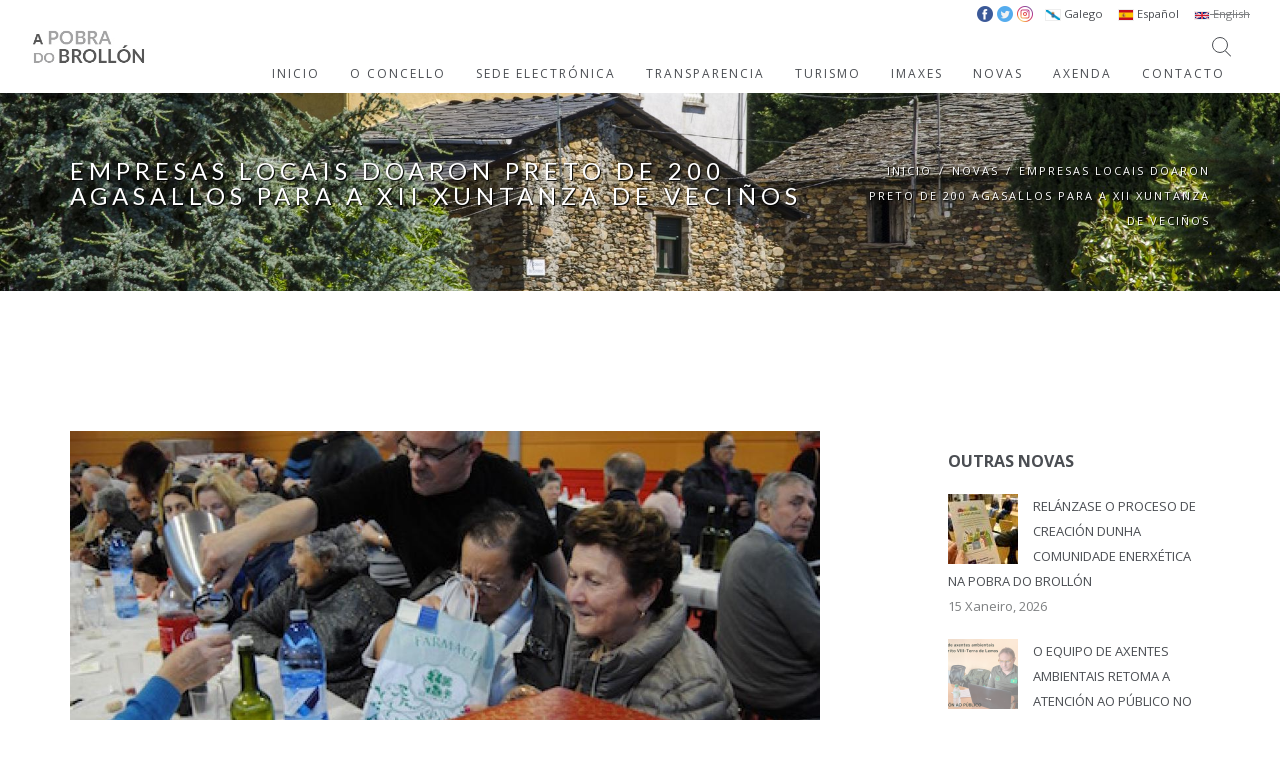

--- FILE ---
content_type: text/html; charset=utf-8
request_url: http://www.concellodapobradobrollon.gal/gl/nova/empresas-locais-doaron-preto-de-200-agasallos-para-xii-xuntanza-de-veci%C3%B1os
body_size: 11512
content:
<!DOCTYPE html>
<html lang="gl">
 	<head>
		<title>Empresas locais doaron preto de 200 agasallos para a XII Xuntanza de Veciños | Concello A Pobra do Brollón</title>
		<meta charset=utf-8 >
		<!--[if IE]><meta http-equiv="X-UA-Compatible" content="IE=edge"><![endif]-->
		<meta name="viewport" content="width=device-width, initial-scale=1, maximum-scale=1">
		<style type="text/css" media="all">
@import url("http://www.concellodapobradobrollon.gal/modules/system/system.base.css?s5k1x6");
@import url("http://www.concellodapobradobrollon.gal/modules/system/system.messages.css?s5k1x6");
</style>
<style type="text/css" media="all">
@import url("http://www.concellodapobradobrollon.gal/modules/field/theme/field.css?s5k1x6");
@import url("http://www.concellodapobradobrollon.gal/modules/node/node.css?s5k1x6");
@import url("http://www.concellodapobradobrollon.gal/modules/search/search.css?s5k1x6");
@import url("http://www.concellodapobradobrollon.gal/modules/user/user.css?s5k1x6");
@import url("http://www.concellodapobradobrollon.gal/sites/all/modules/extlink/extlink.css?s5k1x6");
@import url("http://www.concellodapobradobrollon.gal/sites/all/modules/views/css/views.css?s5k1x6");
@import url("http://www.concellodapobradobrollon.gal/sites/all/modules/ckeditor/css/ckeditor.css?s5k1x6");
</style>
<style type="text/css" media="all">
@import url("http://www.concellodapobradobrollon.gal/sites/all/modules/ctools/css/ctools.css?s5k1x6");
@import url("http://www.concellodapobradobrollon.gal/modules/locale/locale.css?s5k1x6");
@import url("http://www.concellodapobradobrollon.gal/sites/all/modules/eu_cookie_compliance/css/eu_cookie_compliance.css?s5k1x6");
</style>
<link type="text/css" rel="stylesheet" href="http://fonts.googleapis.com/css?family=Lato:300,400,700%7COpen+Sans:400,300,700" media="all" />
<style type="text/css" media="all">
<!--/*--><![CDATA[/*><!--*/
#sliding-popup.sliding-popup-bottom,#sliding-popup.sliding-popup-bottom .eu-cookie-withdraw-banner,.eu-cookie-withdraw-tab{background:#333333;}#sliding-popup.sliding-popup-bottom.eu-cookie-withdraw-wrapper{background:transparent}#sliding-popup .popup-content #popup-text h1,#sliding-popup .popup-content #popup-text h2,#sliding-popup .popup-content #popup-text h3,#sliding-popup .popup-content #popup-text p,.eu-cookie-compliance-secondary-button,.eu-cookie-withdraw-tab{color:#ffffff !important;}.eu-cookie-withdraw-tab{border-color:#ffffff;}.eu-cookie-compliance-more-button{color:#ffffff !important;}

/*]]>*/-->
</style>
<style type="text/css" media="all">
@import url("http://www.concellodapobradobrollon.gal/sites/all/themes/hawell/css/bootstrap.min.css?s5k1x6");
@import url("http://www.concellodapobradobrollon.gal/sites/all/themes/hawell/css/icons-fonts.css?s5k1x6");
@import url("http://www.concellodapobradobrollon.gal/sites/all/themes/hawell/css/text-rotator.css?s5k1x6");
@import url("http://www.concellodapobradobrollon.gal/sites/all/themes/hawell/css/style.css?s5k1x6");
@import url("http://www.concellodapobradobrollon.gal/sites/all/themes/hawell/css/animate.min.css?s5k1x6");
@import url("http://www.concellodapobradobrollon.gal/sites/all/themes/hawell/css/update.css?s5k1x6");
</style>
<style type="text/css" media="all">
@import url("http://www.concellodapobradobrollon.gal/sites/default/files/css_injector/css_injector_1.css?s5k1x6");
</style>
<meta http-equiv="Content-Type" content="text/html; charset=utf-8" />
<meta name="Generator" content="Drupal 7 (http://drupal.org)" />
<link rel="canonical" href="http://www.concellodapobradobrollon.gal/gl/gl/nova/empresas-locais-doaron-preto-de-200-agasallos-para-xii-xuntanza-de-veci%C3%B1os" />
<link rel="canonical" href="/gl/nova/empresas-locais-doaron-preto-de-200-agasallos-para-xii-xuntanza-de-veci%C3%B1os" />
<link rel="shortlink" href="/gl/node/828" />
				<!-- IE Warning CSS -->
		<!--[if lte IE 8]><link rel="stylesheet" type="text/css" href="css/ie-warning.css" ><![endif]-->
		<!--[if lte IE 8]><link rel="stylesheet" type="text/css" href="css/ie8-fix.css" ><![endif]-->
    
    	<!-- Magnific popup  in style.css	Owl Carousel Assets in style.css -->		
	
		<!-- CSS end -->

		<!-- JS begin some js files in bottom of file-->
		
		<!-- HTML5 Shim and Respond.js IE8 support of HTML5 elements and media queries -->
		<!-- WARNING: Respond.js doesn't work if you view the page via file:// -->
		<!--[if lt IE 9]>
		  <script src="https://oss.maxcdn.com/libs/html5shiv/3.7.0/html5shiv.js"></script>
		  <script src="https://oss.maxcdn.com/libs/respond.js/1.4.2/respond.min.js"></script>
		<![endif]-->
		
	    <!-- Modernizr -->
	    <!-- <script src="js/modernizr.js"></script> -->

	</head>
		<body class="html not-front not-logged-in no-sidebars page-node page-node- page-node-828 node-type-blog i18n-gl"  >
		<div id="skip-link">
			<a href="#main-content" class="element-invisible element-focusable">Ir o contido principal</a>
		</div>
		<!-- LOADER -->	
<!--		<div id="loader-overflow">
      		<div id="loader3">Please enable JS</div>
    	</div> -->
    	<div id="wrap" class="boxed ">
			<div class=" grey-bg"> <!-- Grey BG  -->	
				
				<!--[if lte IE 8]>
				<div id="ie-container">
					<div id="ie-cont-close">
						<a href='#' onclick='javascript&#058;this.parentNode.parentNode.style.display="none"; return false;'><img src='images/ie-warn/ie-warning-close.jpg' style='border: none;' alt='Close'></a>
					</div>
					<div id="ie-cont-content" >
						<div id="ie-cont-warning">
							<img src='images/ie-warn/ie-warning.jpg' alt='Warning!'>
						</div>
						<div id="ie-cont-text" >
							<div id="ie-text-bold">
								You are using an outdated browser
							</div>
							<div id="ie-text">
								For a better experience using this site, please upgrade to a modern web browser.
							</div>
						</div>
						<div id="ie-cont-brows" >
							<a href='http://www.firefox.com' target='_blank'><img src='images/ie-warn/ie-warning-firefox.jpg' alt='Download Firefox'></a>
							<a href='http://www.opera.com/download/' target='_blank'><img src='images/ie-warn/ie-warning-opera.jpg' alt='Download Opera'></a>
							<a href='http://www.apple.com/safari/download/' target='_blank'><img src='images/ie-warn/ie-warning-safari.jpg' alt='Download Safari'></a>
							<a href='http://www.google.com/chrome' target='_blank'><img src='images/ie-warn/ie-warning-chrome.jpg' alt='Download Google Chrome'></a>
						</div>
					</div>
				</div>
				<![endif]-->

				   <header id="nav" class="header header-1 no-transparent mobile-no-transparent ">
            <div class="header-wrapper ">
         <div class="container-m-30 clearfix">
            <div class="logo-row">
               <!-- LOGO --> 
                              <div class="logo-container-2">
                  <div class="logo-2">
                     <a href="http://www.concellodapobradobrollon.gal" class="clearfix">
                     <img src="http://www.concellodapobradobrollon.gal/sites/default/files/Logo_peq_1.jpg" class="logo-img" alt="Logo">
                     </a>
                  </div>
               </div>
                              <!-- BUTTON --> 
               <div class="menu-btn-respons-container">
                  <button type="button" class="navbar-toggle btn-navbar collapsed" data-toggle="collapse" data-target="#main-menu .navbar-collapse">
                  <span aria-hidden="true" class="icon_menu hamb-mob-icon"></span>
                  </button>
               </div>
            </div>
         </div>
         <!-- MAIN MENU CONTAINER -->
         <div class="main-menu-container">
            <div class="container-m-30 clearfix">
               <!-- MAIN MENU -->
               <div id="main-menu">
                  <div class="navbar navbar-default" role="navigation">
                     <!-- MAIN MENU LIST -->
                                                                     	<nav class="collapse collapsing navbar-collapse right-1024 block block-locale"  ><ul class="language-switcher-locale-url"><li class="gl first active"><a href="/gl/nova/empresas-locais-doaron-preto-de-200-agasallos-para-xii-xuntanza-de-veci%C3%B1os" class="language-link active" xml:lang="gl" title="Empresas locais doaron preto de 200 agasallos para a XII Xuntanza de Veciños"><img class="language-icon" typeof="foaf:Image" src="http://www.concellodapobradobrollon.gal/sites/all/modules/languageicons/flags/gl.png" width="16" height="12" alt="Galego" title="Galego" /> Galego</a></li>
<li class="es"><a href="/es/nova/empresas-locales-donaron-cerca-de-200-regalos-para-la-xii-xuntanza-de-veci%C3%B1os" class="language-link" xml:lang="es" title="Empresas locales donaron cerca de 200 regalos para la XII Xuntanza de Veciños"><img class="language-icon" typeof="foaf:Image" src="http://www.concellodapobradobrollon.gal/sites/all/modules/languageicons/flags/es.png" width="16" height="12" alt="Español" title="Español" /> Español</a></li>
<li class="en last"><span class="language-link locale-untranslated" xml:lang="en"><img class="language-icon" typeof="foaf:Image" src="http://www.concellodapobradobrollon.gal/sites/all/modules/languageicons/flags/en.png" width="16" height="12" alt="English" title="English" /> English</span></li>
</ul></nav><nav class="collapse collapsing navbar-collapse right-1024 block block-block"  ><ul id="rrsstop">
<li><a class="fb" target="_blank" href="https://www.facebook.com/APobradoBrollon/"><img src="/sites/default/files/facebook.png" /></a></li>
<li><a class="tw" target="_blank" href="https://twitter.com/APobra"><img src="/sites/default/files/twitter.png" /></a></li>
<li><a class="in" target="_blank" href="https://www.instagram.com/guimaralia/"><img src="/sites/default/files/instagram.png" /></a></li>
</ul>

<style>
#rrsstop li{
display: inline-block;
}

#rrsstop li img{
width: 16px;
height: 16px;
}


</style></nav><nav class="collapse collapsing navbar-collapse right-1024 block block-system block-menu"  ><ul class="nav navbar-nav"><li class="first leaf level-1"><a href="/gl">INICIO</a></li>
<li class="expanded level-1 parent"><a href="#" class="nolink">O CONCELLO</a><ul class="sub"><li class="first expanded parent"><a href="#" class="nolink">A Pobra do Brollón</a><ul class="sub"><li class="first leaf level-3"><a href="/gl/historia">Historia</a></li>
<li class="last leaf level-3"><a href="/gl/asociaci%C3%B3ns">Asociacións</a></li>
</ul></li>
<li class="leaf level-2"><a href="/gl/alcald%C3%ADa">Alcaldía</a></li>
<li class="leaf level-2"><a href="/gl/corporaci%C3%B3n">Corporación</a></li>
<li class="leaf level-2"><a href="/gl/benestar-social">Benestar Social</a></li>
<li class="expanded parent"><a href="#" class="nolink">Cultura</a><ul class="sub"><li class="first leaf level-3"><a href="/gl/instalaci%C3%B3ns-municipais-de-cultura">Instalacións</a></li>
<li class="last leaf level-3"><a href="/gl/eventos-e-actividades-culturais">Eventos e Actividades</a></li>
</ul></li>
<li class="leaf level-2"><a href="/gl/deportes">Deportes</a></li>
<li class="leaf level-2"><a href="/gl/urbanismo">Urbanismo</a></li>
<li class="leaf level-2"><a href="/gl/medio-rural">Medio Natural</a></li>
<li class="leaf level-2"><a href="http://concelloapobradobrollon.sedelectronica.es/contractor-profile-list">Perfil Contratante</a></li>
<li class="last leaf level-2"><a href="https://pobradobrollon.rsu.gal/" target="_blank">Campaña Compostaxe Doméstica</a></li>
</ul></li>
<li class="leaf level-1"><a href="http://concelloapobradobrollon.sedelectronica.es/" target="_blank">SEDE ELECTRÓNICA</a></li>
<li class="leaf level-1"><a href="http://concelloapobradobrollon.sedelectronica.es/transparency/" target="_blank">TRANSPARENCIA</a></li>
<li class="expanded level-1 parent"><a href="#" class="nolink">TURISMO</a><ul class="sub"><li class="first leaf level-2"><a href="/gl/visita-pobra-do-broll%C3%B3n">Coñece A Pobra do Brollón</a></li>
<li class="leaf level-2"><a href="/gl/entre-ribeira-sacra-e-o-courel">Entre Ribeira Sacra e O Courel</a></li>
<li class="leaf level-2"><a href="/gl/sendeirismo-0">Sendeirismo</a></li>
<li class="expanded parent"><a href="#" class="nolink">Rede de Recursos Turísticos</a><ul class="sub"><li class="first leaf level-3"><a href="/gl/devesa-de-loureiro-e-sequeiros-do-mazo">DEVESA DE LOUREIRO E SEQUEIROS DO MAZO</a></li>
<li class="leaf level-3"><a href="/gl/san-vitoiro">SAN VITOIRO</a></li>
<li class="leaf level-3"><a href="/gl/sobreira-de-santiorxo">SOBREIRA DE SANTIORXO</a></li>
<li class="leaf level-3"><a href="/gl/ponte-medieval-e-mu%C3%AD%C3%B1o-de-barxa">PONTE MEDIEVAL E MUÍÑO DE BARXA</a></li>
<li class="leaf level-3"><a href="/gl/adegas-de-vilach%C3%A1">ADEGAS DE VILACHÁ</a></li>
<li class="leaf level-3"><a href="/gl/parada-dos-montes-1">PARADA DOS MONTES</a></li>
<li class="leaf level-3"><a href="/gl/aldea-mineira-da-veneira-de-roques">ALDEA MINEIRA DA VENEIRA DE ROQUES</a></li>
<li class="leaf level-3"><a href="/gl/mina-romana-dos-medos">MINA ROMANA DOS MEDOS</a></li>
<li class="leaf level-3"><a href="http://sanlourenzo.net/es/" target="_blank">Castro de San Lourenzo</a></li>
<li class="last leaf level-3"><a href="/gl/cova-das-choias">Cova das Choias</a></li>
</ul></li>
<li class="leaf level-2"><a href="/gl/parroquias">Parroquias</a></li>
<li class="leaf level-2"><a href="/gl/como-chegar">Como chegar</a></li>
<li class="last leaf level-2"><a href="/gl/comer-e-durmir">Comer e durmir</a></li>
</ul></li>
<li class="leaf level-1"><a href="/gl/portfolio">IMAXES</a></li>
<li class="expanded level-1 parent"><a href="/gl/blog">NOVAS</a><ul class="sub"><li class="first leaf level-2"><a href="/gl/blog">Novas</a></li>
<li class="last leaf level-2"><a href="/gl/axudas-subvencions">Axudas e Subvencións</a></li>
</ul></li>
<li class="leaf level-1"><a href="/gl/axenda">AXENDA</a></li>
<li class="last leaf level-1"><a href="/gl/contacto">CONTACTO</a></li>
</ul></nav>                                                               </div>
               </div>
               <!-- END main-menu -->
            </div>
            <!-- END container-m-30 -->
         </div>
         <!-- END main-menu-container -->
         <!-- SEARCH READ DOCUMENTATION -->
         <ul class="cd-header-buttons">
            <li><a class="cd-search-trigger" href="#cd-search"><span></span></a></li>
         </ul>
         <!-- cd-header-buttons -->
         <div id="cd-search" class="cd-search">
         <form action="/gl/nova/empresas-locais-doaron-preto-de-200-agasallos-para-xii-xuntanza-de-veci%C3%B1os" method="post" id="search-block-form" accept-charset="UTF-8"><div><div class="container-inline">
      <h2 class="element-invisible">Formulario de busca</h2>
    <div class="form-item form-type-textfield form-item-search-block-form">
 <input title="Introduza os termos que queira buscar." id="mod-search-searchword" onblur="if (this.value == &#039;&#039;) {this.value = &#039;Search&#039;;}" onfocus="if (this.value == &#039;Search&#039;) {this.value = &#039;&#039;;}" type="text" name="search_block_form" value="Buscar" size="15" maxlength="128" class="form-text" />
</div>
<div class="form-actions form-wrapper" id="edit-actions"><input type="submit" id="edit-submit" name="op" value="" class="form-submit" /></div><input type="hidden" name="form_build_id" value="form-QDfMgzaraJHjf7EJkG3MLPi17OmxT_zfRDJfvjLmdU0" />
<input type="hidden" name="form_id" value="search_block_form" />
</div>
</div></form>         </div>
      </div>
      <!-- END header-wrapper -->
   </header>
<!-- PAGE TITLE -->
<div class="page-title-cont page-title-small grey-light-bg">
	<div class="relative container align-left">
		<div class="row">
			
			<div class="col-md-8">
				<h1 class="page-title">Empresas locais doaron preto de 200 agasallos para a XII Xuntanza de Veciños</h1>
							</div>
						<div class="col-md-4">
				<div class="breadcrumbs"><a href="/gl">Inicio</a><span class="slash-divider">/</span><a href="/gl/blog">Novas</a><span class="slash-divider">/</span><span class="bread-current">Empresas locais doaron preto de 200 agasallos para a XII Xuntanza de Veciños</span></div>			</div>
						
		</div>
	</div>
</div>
	<!-- COTENT CONTAINER -->
			
    <div class="container p-140-cont">
			<div class="row ">
    	
					<!-- CONTENT -->
            <div class="col-sm-8 blog-main-posts">
            	 
				<!-- POST ITEM -->
        <div class="blog-post wow fadeIn pb-50">
					<div class="post-prev-img">
				<a href="/gl/nova/empresas-locais-doaron-preto-de-200-agasallos-para-xii-xuntanza-de-veci%C3%B1os"><img typeof="foaf:Image" src="http://www.concellodapobradobrollon.gal/sites/default/files/styles/image_1140x642/public/Xuntanza-vecinos-agasallo.jpg?itok=VNEkXrqi" width="1140" height="642" alt="Xuntanza de Veciños da Pobra do Brollón" /></a>
			</div>
					<div class="post-prev-title">
				<h3><a href="/gl/nova/empresas-locais-doaron-preto-de-200-agasallos-para-xii-xuntanza-de-veci%C3%B1os">Empresas locais doaron preto de 200 agasallos para a XII Xuntanza de Veciños</a></h3>
			</div>

			<div class="post-prev-info">
				05 Novembro 2019<span class="slash-divider">/</span><span rel="sioc:has_creator"><span class="username" xml:lang="" about="/gl/users/concello" typeof="sioc:UserAccount" property="foaf:name" datatype="">concello</span></span><span class="slash-divider">/</span><a href="/gl/categories/xeral" typeof="skos:Concept" property="rdfs:label skos:prefLabel" datatype="">Xeral</a>			</div>
						<div class="post-prev-text">
			<div class="field field-name-body field-type-text-with-summary field-label-hidden"><div class="field-items"><div class="field-item even" property="content:encoded"><p>Os asistentes á XII Xuntanza de Veciños da Pobra do Brollón recibiron por sorteo 197 regalos doados por 87 empresas locais. Foi o domingo 3 no pavillón do colexio, lugar de celebración desta xornada de lecer e convivencia entre veciños. </p>
<p>Queremos expresar o noso agradecemento pola colaboración das empresas, que ano tras ano fan que a xa tradicional Xuntanza en homenaxe aos noso maiores sexa aínda máis especial. </p>
<p>Aquí a lista completa de empresas que fixeron doazóns de obsequios: </p>
<p>MASTRAPA MUEBLES</p>
<p>ELECTRICIDAD CHAOS</p>
<p>PANADERÍA HERBELLA</p>
<p>PELUQUERÍA ÁNGELES</p>
<p>1º DE MAIO</p>
<p>PELUQUERÍA BOLBORETA</p>
<p>CAIXA RURAL</p>
<p>ABANCA</p>
<p>SUPERMERCADO BUXÁN</p>
<p>MERCERÍA D´ELENA</p>
<p>MERCERÍA LEONIDES</p>
<p>BAR AVENIDA</p>
<p>FUNERARIA SILLEIRO E FERNANDO</p>
<p>FARMACIA CRISTINA</p>
<p>ESPECTÁCULOS COEMUSIC</p>
<p>COMERCIAL O AGRO</p>
<p>COMERCIAL CONCHI</p>
<p>FUNERARIA RAUL</p>
<p>FARMACIA MERCEDES</p>
<p>FUNERARIA BOUSENDE</p>
<p>CLINICA DENTAL ORTEGA</p>
<p>SUPERMERCADO ROELMA</p>
<p>RESTAURANTE O FOGÓN</p>
<p>A SALANOVA</p>
<p>CANTINA DE JULIA</p>
<p>ESPECTÁCULOS E PRODUCIÓNS “DOCASAR”</p>
<p>SUPERMERCADO PEPITA</p>
<p>ANGEL OLMO (PINTOR)</p>
<p>FONTANERÍA VIDE</p>
<p>BBVA POBRA (DORLETA LOPEZ)</p>
<p>TALLERES EMABE</p>
<p>ELECTRICIDAD SÁNCHEZ</p>
<p>MANUEL VEGA (CORVAL)</p>
<p>FERRETERÍA DAVILA</p>
<p>SUMINISTROS DE CONSTRUCCIÓN CORTIÑAS</p>
<p>BAZAR VARELA</p>
<p>SANTIVERI</p>
<p>BAZAR CAUREL</p>
<p>JOVENA</p>
<p>LIBRERÍA AGRASAR</p>
<p>CÓDIGO SPORT</p>
<p>FOTOGRAFÍA ARCADIO</p>
<p>JOYERÍA CAMILO</p>
<p>PELUQUERÍA TEMPUS</p>
<p>GULIAS</p>
<p>ELECTROCLIMA</p>
<p>LENCERÍA ÍNTIMAS</p>
<p>LIBRERÍA FENIX</p>
<p>AUTOCARES SÁNCHEZ</p>
<p>DON DINO</p>
<p>SOGAMA</p>
<p>SERVITEC</p>
<p>BOUSO INTER SPORT</p>
<p>BAZAR LAGO</p>
<p>CAPRI MONFORTE</p>
<p>FLOR Y FAUNA</p>
<p>ELECTRODOMESTICOS RAÚL E HIJOS</p>
<p>ALUMETAL</p>
<p>MULTIOPTICAS</p>
<p>OPTINOVA OPTICOS</p>
<p>CASA DE LOS LENTES OPTICALIA</p>
<p>REPUGAL</p>
<p>FESPORT</p>
<p>TRM</p>
<p>CHUZOS PAPELERIA</p>
<p>ILUMINZCIONES FERNÁNDEZ</p>
<p>ESPECTACULOS PRIMAS</p>
<p>PULPERIA SANCHEZ</p>
<p>MATERIALES DE CONSTRUCCION ENRIQUE E HIJOS</p>
<p>TEIDY</p>
<p>MARMOLES LEMOS</p>
<p>GASOLINERA CLASERJA</p>
<p>FORESTAL VENTURA</p>
<p>CASA CARBALLO</p>
<p>EMPRESA GALLEGO                                      </p>
<p>SUMINISTROS GALLEGOS</p>
<p>CPU COMPUTERS</p>
<p>TALLERES HERMANOS VAZQUEZ PIÑEIRO</p>
<p>HALCÓN VIAJES</p>
<p>SEGUROS F&amp;F</p>
<p>TALLERES AGRÍCOLA Y VEHICULOS CB</p>
<p>WURTH</p>
<p>OPAGA</p>
<p>REPARACIONES ELECTRICAS CAMILO TATO </p>
<p>GADIS MONFORTE</p>
<p>MACROCOPIA</p>
<p>CODISOIL</p>
</div></div></div>			</div>
			<div class="post-prev-more-cont clearfix">
				<div class="post-prev-more left">
					<div class="tags">
						<a href="/gl/tags/xuntanza-de-veci%C3%B1os" typeof="skos:Concept" property="rdfs:label skos:prefLabel" datatype="">Xuntanza de Veciños</a>					</div>
				</div>
				<div class="right" >
					<a href="/gl/nova/empresas-locais-doaron-preto-de-200-agasallos-para-xii-xuntanza-de-veci%C3%B1os#comments" class="post-prev-count"><span aria-hidden="true" class="icon_comment_alt"></span><span class="icon-count"></span></a>
					<a href="#" class="post-prev-count dropdown-toggle" data-toggle="dropdown" aria-expanded="false" >
						<span aria-hidden="true" class="social_share"></span>
					</a>
					<ul class="social-menu dropdown-menu dropdown-menu-right" role="menu">
						<li><a target="_blank" href="https://www.facebook.com/sharer/sharer.php?u=http://www.concellodapobradobrollon.gal/gl/nova/empresas-locais-doaron-preto-de-200-agasallos-para-xii-xuntanza-de-veci%C3%B1os"><span aria-hidden="true" class="social_facebook"></span></a></li>
						<li><a target="_blank" href="https://twitter.com/intent/tweet?source=webclient&amp;text=Empresas locais doaron preto de 200 agasallos para a XII Xuntanza de Veciños+http://www.concellodapobradobrollon.gal/gl/nova/empresas-locais-doaron-preto-de-200-agasallos-para-xii-xuntanza-de-veci%C3%B1os"><span aria-hidden="true" class="social_twitter"></span></a></li>
						<li><a target="_blank" href="https://plus.google.com/share?url=http://www.concellodapobradobrollon.gal/gl/nova/empresas-locais-doaron-preto-de-200-agasallos-para-xii-xuntanza-de-veci%C3%B1os&amp;title=Empresas locais doaron preto de 200 agasallos para a XII Xuntanza de Veciños"><span aria-hidden="true" class="social_googleplus"></span></a></li>
					</ul>
				</div>
			</div>
        </div>
        <!-- AUTHOR -->	
		<div class="post-author-container clearfix mb-50">			
			<div class="post-author-avatar">
				  <div class="user-picture">
    <img typeof="foaf:Image" src="http://www.concellodapobradobrollon.gal/sites/all/themes/hawell/images/avatar-1.png" alt="Imaxe de concello" title="Imaxe de concello" />  </div>
			</div>			
			<div class="comment-content">				
				<div class="comment-author">
					<span rel="sioc:has_creator"><span class="username" xml:lang="" about="/gl/users/concello" typeof="sioc:UserAccount" property="foaf:name" datatype="">concello</span></span>				</div>
							</div>
		</div>
		<!-- DIVIDER -->
		<hr class="mt-0 mb-0">
		<!-- WORK NAVIGATION -->
		<div class="work-navigation clearfix">
			<a href="/gl/node/266" class="work-prev"><span><span class="icon icon-arrows-left"></span>&nbsp;Ant</span></a>			<a href="http://www.concellodapobradobrollon.gal/blog" class="work-all"><span>Ver todas</span></a>
			<a href="/gl/node/829" class="work-next"><span>Seguinte&nbsp;<span class="icon icon-arrows-right"></span></span></a>		</div>
		<!-- DIVIDER -->
		<hr class="mt-0 mb-0">
		<!-- RELATED POSTS -->
		<h4 class="blog-page-title mt-50 mb-25">RELACIONADO</h4>
		<div class="row related-posts"><div class="col-sm-6 col-md-4 col-lg-4 wow fadeIn pb-50" ><div class="post-prev-img"><a href="/gl/node/415"><img alt="" typeof="foaf:Image" src="http://www.concellodapobradobrollon.gal/sites/default/files/styles/image_650x415/public/punto_limpo%20copia.jpg?itok=MpBj5Czk" width="650" height="415" /></a></div><div class="post-prev-title"><h3><a href="/gl/node/415"> Servicio de recogiida domiciliaria de muebles en las parroquias</a></h3></div><div class="post-prev-info">08 Agosto 2018<span class="slash-divider">/</span>concello</div></div><div class="col-sm-6 col-md-4 col-lg-4 wow fadeIn pb-50" ><div class="post-prev-img"><a href="/gl/nova/cerca-de-dous-mil-pinchos-vendidos-no-xv-concurso-de-tapas-da-guimaralia"><img alt="" typeof="foaf:Image" src="http://www.concellodapobradobrollon.gal/sites/default/files/styles/image_650x415/public/Concurso-tapas-Guimaralia-2024%20copy.jpg?itok=uecQpXQR" width="650" height="415" /></a></div><div class="post-prev-title"><h3><a href="/gl/nova/cerca-de-dous-mil-pinchos-vendidos-no-xv-concurso-de-tapas-da-guimaralia">Cerca de dous mil pinchos vendidos no XV Concurso de Tapas da Guimaralia</a></h3></div><div class="post-prev-info">12 Decembro 2024<span class="slash-divider">/</span>concello</div></div><div class="col-sm-6 col-md-4 col-lg-4 wow fadeIn pb-50" ><div class="post-prev-img"><a href="/gl/nova/reco%C3%B1ecemento-da-pobra-do-broll%C3%B3n-ao-f%C3%ADsico-nuclear-e-veci%C3%B1o-da-ferreir%C3%BAa-jos%C3%A9-luis-rodr%C3%ADguez"><img alt="" typeof="foaf:Image" src="http://www.concellodapobradobrollon.gal/sites/default/files/styles/image_650x415/public/DSC_3085.jpg?itok=wv5Ih4aS" width="650" height="415" /></a></div><div class="post-prev-title"><h3><a href="/gl/nova/reco%C3%B1ecemento-da-pobra-do-broll%C3%B3n-ao-f%C3%ADsico-nuclear-e-veci%C3%B1o-da-ferreir%C3%BAa-jos%C3%A9-luis-rodr%C3%ADguez">Recoñecemento da Pobra do Brollón ao físico nuclear e veciño da Ferreirúa, José Luis Rodríguez Sánchez</a></h3></div><div class="post-prev-info">23 Decembro 2018<span class="slash-divider">/</span>concello</div></div></div>		<!-- DIVIDER -->
        <hr class="mt-0 mb-0">
		<!-- COMMENTS -->
			        	</div>
        	<!-- SIDEBAR -->
        	            <div class="col-sm-4 col-md-3 col-md-offset-1">
            	  <div class="region region-sidebar">
    <div class="widget block block-views" ><h5 class="widget-title">Outras Novas</h5><div class="widget-body">    <ul class="clearlist widget-posts">          <li class="clearfix">  
          <a href="/gl/nova/rel%C3%A1nzase-o-proceso-de-creaci%C3%B3n-dunha-comunidade-enerx%C3%A9tica-na-pobra-do-broll%C3%B3n"><img src="http://www.concellodapobradobrollon.gal/sites/default/files/styles/image_70x70/public/IMG_7996%20copy.jpg?itok=mi8vQaP7" alt="Relánzase o proceso de creación dunha Comunidade Enerxética na Pobra do Brollón" class="widget-posts-img"></a>
<div class="widget-posts-descr">
    <a href="/gl/nova/rel%C3%A1nzase-o-proceso-de-creaci%C3%B3n-dunha-comunidade-enerx%C3%A9tica-na-pobra-do-broll%C3%B3n" title="Relánzase o proceso de creación dunha Comunidade Enerxética na Pobra do Brollón">Relánzase o proceso de creación dunha Comunidade Enerxética na Pobra do Brollón</a>
    <div>15 Xaneiro, 2026
</div>  </li>
          <li class="clearfix">  
          <a href="/gl/nova/o-equipo-de-axentes-ambientais-retoma-atenci%C3%B3n-ao-p%C3%BAblico-no-concello"><img src="http://www.concellodapobradobrollon.gal/sites/default/files/styles/image_70x70/public/axentes%20ambientais%20copy_0.png?itok=UZvtpWqU" alt="O equipo de axentes ambientais retoma a atención ao público no Concello" class="widget-posts-img"></a>
<div class="widget-posts-descr">
    <a href="/gl/nova/o-equipo-de-axentes-ambientais-retoma-atenci%C3%B3n-ao-p%C3%BAblico-no-concello" title="O equipo de axentes ambientais retoma a atención ao público no Concello">O equipo de axentes ambientais retoma a atención ao público no Concello</a>
    <div>13 Xaneiro, 2026
</div>  </li>
          <li class="clearfix">  
          <a href="/gl/nova/charla-sobre-o-avance-na-creaci%C3%B3n-dunha-comunidade-enerx%C3%A9tica-na-pobra-do-broll%C3%B3n"><img src="http://www.concellodapobradobrollon.gal/sites/default/files/styles/image_70x70/public/EC4RURAL%20A%20Pobra%20copy.png?itok=xfpyqLIj" alt="Charla sobre o avance na creación dunha comunidade enerxética na Pobra do Brollón" class="widget-posts-img"></a>
<div class="widget-posts-descr">
    <a href="/gl/nova/charla-sobre-o-avance-na-creaci%C3%B3n-dunha-comunidade-enerx%C3%A9tica-na-pobra-do-broll%C3%B3n" title="Charla sobre o avance na creación dunha comunidade enerxética na Pobra do Brollón">Charla sobre o avance na creación dunha comunidade enerxética na Pobra do Brollón</a>
    <div>12 Xaneiro, 2026
</div>  </li>
      </ul></div></div>  </div>
            </div>
        					</div>

	</div>
<!-- FOOTER 2 -->
<footer id="footer2" class="page-section pt-80 pb-50">
    <div class="container">
            <div class="row">
          <div class="region region-footer">
    <div class="col-md-3 col-sm-3 widget block block-menu-block" ><h4>O CONCELLO</h4><div class="menu-block-wrapper menu-block-1 menu-name-main-menu parent-mlid-903 menu-level-1">
  <ul class="nav navbar-nav"><li class="first expanded menu-mlid-907 parent"><a href="#" class="nolink">A Pobra do Brollón</a><ul class="sub"><li class="first leaf menu-mlid-908 level-3"><a href="/gl/historia">Historia</a></li>
<li class="last leaf menu-mlid-910 level-3"><a href="/gl/asociaci%C3%B3ns">Asociacións</a></li>
</ul></li>
<li class="leaf menu-mlid-911 level-2"><a href="/gl/alcald%C3%ADa">Alcaldía</a></li>
<li class="leaf menu-mlid-912 level-2"><a href="/gl/corporaci%C3%B3n">Corporación</a></li>
<li class="leaf menu-mlid-918 level-2"><a href="/gl/benestar-social">Benestar Social</a></li>
<li class="expanded menu-mlid-1098 parent"><a href="#" class="nolink">Cultura</a><ul class="sub"><li class="first leaf menu-mlid-919 level-3"><a href="/gl/instalaci%C3%B3ns-municipais-de-cultura">Instalacións</a></li>
<li class="last leaf menu-mlid-1099 level-3"><a href="/gl/eventos-e-actividades-culturais">Eventos e Actividades</a></li>
</ul></li>
<li class="leaf menu-mlid-920 level-2"><a href="/gl/deportes">Deportes</a></li>
<li class="leaf menu-mlid-921 level-2"><a href="/gl/urbanismo">Urbanismo</a></li>
<li class="leaf menu-mlid-1025 level-2"><a href="/gl/medio-rural">Medio Natural</a></li>
<li class="leaf menu-mlid-1026 level-2"><a href="http://concelloapobradobrollon.sedelectronica.es/contractor-profile-list">Perfil Contratante</a></li>
<li class="last leaf menu-mlid-1931 level-2"><a href="https://pobradobrollon.rsu.gal/" target="_blank">Campaña Compostaxe Doméstica</a></li>
</ul></div>
</div><div class="col-md-3 col-sm-3 widget block block-block" ><div class="logo-footer-cont">
    <a href="http://www.concellodapobradobrollon.gal">
        <img class="logo-footer" src="/sites/all/themes/hawell/logo-footer.png" alt="logo">
    </a>
</div>
<div class="footer-2-text-cont">
    <address>
        A Pobra do Brollón<br>
        Lugo (Galicia)
    </address>
</div>
<div class="footer-2-text-cont">
    982 430 001
</div>
<div class="footer-2-text-cont">
    <a class="a-text" href="mailto:concello@concellodapobradobrollon.gal">concello@concellodapobradobrollon.gal</a>
    <a class="a-text" href="mailto:secretaria@concellodapobradobrollon.gal">secretaria@concellodapobradobrollon.gal</a>
</div>
<div class="footer-2-text-cont">
    <a class="a-text" href="/node/239">Aviso Legal</a> · <a class="a-text" href="/node/237">Política de cookies</a>
</div></div><div class="col-md-3 col-sm-3 widget block block-views" ><h4>TURISMO</h4>    <ul class="links-list a-text-cont">          <li class="">  
          <a href="/gl/visita-pobra-do-broll%C3%B3n">Visita A Pobra do Brollón</a>  </li>
          <li class="">  
          <a href="/gl/entre-ribeira-sacra-e-o-courel">Entre Ribeira Sacra e O Courel</a>  </li>
          <li class="">  
          <a href="/gl/sendeirismo-0">Sendeirismo</a>  </li>
          <li class="">  
          <a href="/gl/como-chegar">Como chegar</a>  </li>
          <li class="">  
          <a href="/gl/comer-e-durmir">Comer e durmir</a>  </li>
      </ul></div><div class="col-md-3 col-sm-3 widget block block-views" ><h4>NOVAS</h4>        
          <div class="post-prev-title">
    <h3><a class="a-text" href="/gl/nova/rel%C3%A1nzase-o-proceso-de-creaci%C3%B3n-dunha-comunidade-enerx%C3%A9tica-na-pobra-do-broll%C3%B3n">Relánzase o proceso de creación dunha Comunidade Enerxética na Pobra do Brollón</a></h3>
</div>
<div class="post-prev-info">
    15 Xaneiro, 2026
</div>            
          <div class="post-prev-title">
    <h3><a class="a-text" href="/gl/nova/o-equipo-de-axentes-ambientais-retoma-atenci%C3%B3n-ao-p%C3%BAblico-no-concello">O equipo de axentes ambientais retoma a atención ao público no Concello</a></h3>
</div>
<div class="post-prev-info">
    13 Xaneiro, 2026
</div>            
          <div class="post-prev-title">
    <h3><a class="a-text" href="/gl/nova/charla-sobre-o-avance-na-creaci%C3%B3n-dunha-comunidade-enerx%C3%A9tica-na-pobra-do-broll%C3%B3n">Charla sobre o avance na creación dunha comunidade enerxética na Pobra do Brollón</a></h3>
</div>
<div class="post-prev-info">
    12 Xaneiro, 2026
</div>    </div><div class="col-md-3 col-sm-3 widget block block-block" ><!-- Go to www.addthis.com/dashboard to customize your tools -->
<script type="text/javascript" src="//s7.addthis.com/js/300/addthis_widget.js#pubid=ra-5ab10df724215984"></script>
</div>  </div>
        </div>
        
        <div class="footer-2-copy-cont clearfix">
            <!-- Social Links -->
                          <div class="region region-footer-end-right">
    <div class="right block block-views footer-2-soc-a" >        
          <a href="https://twitter.com/APobra" title="Twitter" target="_blank"><i class="fa fa-twitter"></i></a>            
          <a href="https://www.instagram.com/guimaralia/" title="Instagram" target="_blank"><i class="fa fa-instagram"></i></a>            
          <a href="https://www.facebook.com/APobradoBrollon/" title="Facebook" target="_blank"><i class="fa fa-facebook"></i></a>    </div>  </div>
                        <!-- Copyright -->
                        <div class="left">
                <a class="footer-2-copy" href="http://www.nemesisaudiovisual.com" target="_blank">&copy; 2018 Némesis Audiovisual</a> · <a class="footer-2-copy" href="http://www.internetgalicia.net" target="_blank">GaliciaDigital Soluciones Web</a>             </div>
                    </div>        
    </div>
</footer>
<input type="hidden" value="http://www.concellodapobradobrollon.gal/sites/default/files/background-icon/location-marker_0.png" id="map-icon" />
<!-- End side content -->   
<script type="text/javascript">
<!--//--><![CDATA[//><!--
function euCookieComplianceLoadScripts() {}
//--><!]]>
</script>
<script type="text/javascript">
<!--//--><![CDATA[//><!--
var eu_cookie_compliance_cookie_name = "";
//--><!]]>
</script>
<script type="text/javascript" src="http://www.concellodapobradobrollon.gal/sites/all/modules/eu_cookie_compliance/js/eu_cookie_compliance.js?s5k1x6"></script>
				<!-- BACK TO TOP -->
				<p id="back-top">
         			 <a href="#top" title="Back to Top"><span class="icon icon-arrows-up"></span></a>
        		</p>        
			</div><!-- End BG -->	
		</div><!-- End wrap -->
		<!-- JS begin -->	
		<script type="text/javascript" src="http://www.concellodapobradobrollon.gal/misc/jquery.js?v=1.4.4"></script>
<script type="text/javascript" src="http://www.concellodapobradobrollon.gal/misc/jquery-extend-3.4.0.js?v=1.4.4"></script>
<script type="text/javascript" src="http://www.concellodapobradobrollon.gal/misc/jquery-html-prefilter-3.5.0-backport.js?v=1.4.4"></script>
<script type="text/javascript" src="http://www.concellodapobradobrollon.gal/misc/jquery.once.js?v=1.2"></script>
<script type="text/javascript" src="http://www.concellodapobradobrollon.gal/misc/drupal.js?s5k1x6"></script>
<script type="text/javascript" src="http://www.concellodapobradobrollon.gal/sites/all/modules/eu_cookie_compliance/js/jquery.cookie-1.4.1.min.js?v=1.4.1"></script>
<script type="text/javascript" src="http://www.concellodapobradobrollon.gal/misc/form-single-submit.js?v=7.99"></script>
<script type="text/javascript" src="http://www.concellodapobradobrollon.gal/sites/all/modules/extlink/extlink.js?s5k1x6"></script>
<script type="text/javascript" src="http://www.concellodapobradobrollon.gal/sites/default/files/languages/gl_FGXYoUscQba8UUF6gOc0XUB5Nve4kWYwP0S7YIoC-2I.js?s5k1x6"></script>
<script type="text/javascript" src="http://www.concellodapobradobrollon.gal/sites/all/modules/google_analytics/googleanalytics.js?s5k1x6"></script>
<script type="text/javascript">
<!--//--><![CDATA[//><!--
(function(i,s,o,g,r,a,m){i["GoogleAnalyticsObject"]=r;i[r]=i[r]||function(){(i[r].q=i[r].q||[]).push(arguments)},i[r].l=1*new Date();a=s.createElement(o),m=s.getElementsByTagName(o)[0];a.async=1;a.src=g;m.parentNode.insertBefore(a,m)})(window,document,"script","https://www.google-analytics.com/analytics.js","ga");ga("create", "UA-125909333-1", {"cookieDomain":"auto"});ga("set", "anonymizeIp", true);ga("send", "pageview");
//--><!]]>
</script>
<script type="text/javascript" src="http://maps.google.com/maps/api/js?sensor=false&amp;amp;language=en"></script>
<script type="text/javascript" src="http://www.concellodapobradobrollon.gal/sites/all/themes/hawell/js/jquery-1.11.2.min.js?s5k1x6"></script>
<script type="text/javascript" src="http://www.concellodapobradobrollon.gal/sites/all/themes/hawell/js/jquery.easing.js?s5k1x6"></script>
<script type="text/javascript" src="http://www.concellodapobradobrollon.gal/sites/all/themes/hawell/js/bootstrap.min.js?s5k1x6"></script>
<script type="text/javascript" src="http://www.concellodapobradobrollon.gal/sites/all/themes/hawell/js/jquery.magnific-popup.min.js?s5k1x6"></script>
<script type="text/javascript" src="http://www.concellodapobradobrollon.gal/sites/all/themes/hawell/js/isotope.pkgd.min.js?s5k1x6"></script>
<script type="text/javascript" src="http://www.concellodapobradobrollon.gal/sites/all/themes/hawell/js/imagesloaded.pkgd.min.js?s5k1x6"></script>
<script type="text/javascript" src="http://www.concellodapobradobrollon.gal/sites/all/themes/hawell/js/masonry.pkgd.min.js?s5k1x6"></script>
<script type="text/javascript" src="http://www.concellodapobradobrollon.gal/sites/all/themes/hawell/js/jquery.countTo.js?s5k1x6"></script>
<script type="text/javascript" src="http://www.concellodapobradobrollon.gal/sites/all/themes/hawell/js/jquery.appear.js?s5k1x6"></script>
<script type="text/javascript" src="http://www.concellodapobradobrollon.gal/sites/all/themes/hawell/js/gmap3.min.js?s5k1x6"></script>
<script type="text/javascript" src="http://www.concellodapobradobrollon.gal/sites/all/themes/hawell/js/owl.carousel.min.js?s5k1x6"></script>
<script type="text/javascript" src="http://www.concellodapobradobrollon.gal/sites/all/themes/hawell/js/jquery.stellar.min.js?s5k1x6"></script>
<script type="text/javascript" src="http://www.concellodapobradobrollon.gal/sites/all/themes/hawell/js/text-rotator.js?s5k1x6"></script>
<script type="text/javascript" src="http://www.concellodapobradobrollon.gal/sites/all/themes/hawell/js/main.js?s5k1x6"></script>
<script type="text/javascript" src="http://www.concellodapobradobrollon.gal/sites/all/themes/hawell/js/jquery.nav.js?s5k1x6"></script>
<script type="text/javascript" src="http://www.concellodapobradobrollon.gal/sites/all/themes/hawell/js/fs-menu.js?s5k1x6"></script>
<script type="text/javascript" src="http://www.concellodapobradobrollon.gal/sites/all/themes/hawell/js/jquery.countdown.min.js?s5k1x6"></script>
<script type="text/javascript" src="http://www.concellodapobradobrollon.gal/sites/all/themes/hawell/js/update.js?s5k1x6"></script>
<script type="text/javascript">
<!--//--><![CDATA[//><!--
jQuery.extend(Drupal.settings, {"basePath":"\/","pathPrefix":"gl\/","setHasJsCookie":0,"ajaxPageState":{"theme":"hawell","theme_token":"2qmZmHZw9iNgzTidSWdBfkgbThuU_LCdSsNI8Lc0o0w","js":{"0":1,"1":1,"sites\/all\/modules\/eu_cookie_compliance\/js\/eu_cookie_compliance.js":1,"misc\/jquery.js":1,"misc\/jquery-extend-3.4.0.js":1,"misc\/jquery-html-prefilter-3.5.0-backport.js":1,"misc\/jquery.once.js":1,"misc\/drupal.js":1,"sites\/all\/modules\/eu_cookie_compliance\/js\/jquery.cookie-1.4.1.min.js":1,"misc\/form-single-submit.js":1,"sites\/all\/modules\/extlink\/extlink.js":1,"public:\/\/languages\/gl_FGXYoUscQba8UUF6gOc0XUB5Nve4kWYwP0S7YIoC-2I.js":1,"sites\/all\/modules\/google_analytics\/googleanalytics.js":1,"2":1,"http:\/\/maps.google.com\/maps\/api\/js?sensor=false\u0026amp;language=en":1,"sites\/all\/themes\/hawell\/js\/jquery-1.11.2.min.js":1,"sites\/all\/themes\/hawell\/js\/jquery.easing.js":1,"sites\/all\/themes\/hawell\/js\/bootstrap.min.js":1,"sites\/all\/themes\/hawell\/js\/jquery.magnific-popup.min.js":1,"sites\/all\/themes\/hawell\/js\/isotope.pkgd.min.js":1,"sites\/all\/themes\/hawell\/js\/imagesloaded.pkgd.min.js":1,"sites\/all\/themes\/hawell\/js\/masonry.pkgd.min.js":1,"sites\/all\/themes\/hawell\/js\/jquery.countTo.js":1,"sites\/all\/themes\/hawell\/js\/jquery.appear.js":1,"sites\/all\/themes\/hawell\/js\/gmap3.min.js":1,"sites\/all\/themes\/hawell\/js\/owl.carousel.min.js":1,"sites\/all\/themes\/hawell\/js\/jquery.stellar.min.js":1,"sites\/all\/themes\/hawell\/js\/text-rotator.js":1,"sites\/all\/themes\/hawell\/js\/main.js":1,"sites\/all\/themes\/hawell\/js\/jquery.nav.js":1,"sites\/all\/themes\/hawell\/js\/fs-menu.js":1,"sites\/all\/themes\/hawell\/js\/jquery.countdown.min.js":1,"sites\/all\/themes\/hawell\/js\/update.js":1},"css":{"modules\/system\/system.base.css":1,"modules\/system\/system.messages.css":1,"modules\/field\/theme\/field.css":1,"modules\/node\/node.css":1,"modules\/search\/search.css":1,"modules\/user\/user.css":1,"sites\/all\/modules\/extlink\/extlink.css":1,"sites\/all\/modules\/views\/css\/views.css":1,"sites\/all\/modules\/ckeditor\/css\/ckeditor.css":1,"sites\/all\/modules\/ctools\/css\/ctools.css":1,"modules\/locale\/locale.css":1,"sites\/all\/modules\/eu_cookie_compliance\/css\/eu_cookie_compliance.css":1,"http:\/\/fonts.googleapis.com\/css?family=Lato:300,400,700%7COpen+Sans:400,300,700":1,"0":1,"sites\/all\/themes\/hawell\/css\/bootstrap.min.css":1,"sites\/all\/themes\/hawell\/css\/icons-fonts.css":1,"sites\/all\/themes\/hawell\/css\/text-rotator.css":1,"sites\/all\/themes\/hawell\/css\/style.css":1,"sites\/all\/themes\/hawell\/css\/animate.min.css":1,"sites\/all\/themes\/hawell\/css\/magnific-popup.css":1,"sites\/all\/themes\/hawell\/css\/animate.css":1,"sites\/all\/themes\/hawell\/css\/google-font.css":1,"sites\/all\/themes\/hawell\/css\/update.css":1,"public:\/\/css_injector\/css_injector_1.css":1}},"eu_cookie_compliance":{"popup_enabled":1,"popup_agreed_enabled":0,"popup_hide_agreed":0,"popup_clicking_confirmation":false,"popup_scrolling_confirmation":false,"popup_html_info":"\u003Cdiv\u003E\n  \u003Cdiv class=\u0022popup-content info\u0022\u003E\n    \u003Cdiv id=\u0022popup-text\u0022\u003E\n      \u003Cp\u003EUsamos cookies nesta web para mellorar a s\u00faa experiencia de usuario.\u003C\/p\u003E\n\u003Cp\u003EFacendo click en cualquera ligaz\u00f3n desta web est\u00e1 a\u00a0dar o seu consentimento\u00a0para usar cookies.\u003C\/p\u003E\n              \u003Cbutton type=\u0022button\u0022 class=\u0022find-more-button eu-cookie-compliance-more-button\u0022\u003EM\u00e1is informaci\u00f3n\u003C\/button\u003E\n          \u003C\/div\u003E\n    \u003Cdiv id=\u0022popup-buttons\u0022\u003E\n      \u003Cbutton type=\u0022button\u0022 class=\u0022decline-button eu-cookie-compliance-secondary-button\u0022\u003ENon, grazas\u003C\/button\u003E\n              \u003Cbutton type=\u0022button\u0022 class=\u0022agree-button eu-cookie-compliance-default-button\u0022 \u003EOK, acepto\u003C\/button\u003E\n          \u003C\/div\u003E\n  \u003C\/div\u003E\n\u003C\/div\u003E","use_mobile_message":false,"mobile_popup_html_info":"\u003Cdiv\u003E\n  \u003Cdiv class=\u0022popup-content info\u0022\u003E\n    \u003Cdiv id=\u0022popup-text\u0022\u003E\n                    \u003Cbutton type=\u0022button\u0022 class=\u0022find-more-button eu-cookie-compliance-more-button\u0022\u003EM\u00e1is informaci\u00f3n\u003C\/button\u003E\n          \u003C\/div\u003E\n    \u003Cdiv id=\u0022popup-buttons\u0022\u003E\n      \u003Cbutton type=\u0022button\u0022 class=\u0022decline-button eu-cookie-compliance-secondary-button\u0022\u003ENon, grazas\u003C\/button\u003E\n              \u003Cbutton type=\u0022button\u0022 class=\u0022agree-button eu-cookie-compliance-default-button\u0022 \u003EOK, acepto\u003C\/button\u003E\n          \u003C\/div\u003E\n  \u003C\/div\u003E\n\u003C\/div\u003E\n","mobile_breakpoint":"768","popup_html_agreed":"\u003Cdiv\u003E\n  \u003Cdiv class=\u0022popup-content agreed\u0022\u003E\n    \u003Cdiv id=\u0022popup-text\u0022\u003E\n      \u003Ch2\u003EThank you for accepting cookies\u003C\/h2\u003E\n\u003Cp\u003EYou can now hide this message or find out more about cookies.\u003C\/p\u003E\n    \u003C\/div\u003E\n    \u003Cdiv id=\u0022popup-buttons\u0022\u003E\n      \u003Cbutton type=\u0022button\u0022 class=\u0022hide-popup-button eu-cookie-compliance-hide-button\u0022\u003EAgochar\u003C\/button\u003E\n              \u003Cbutton type=\u0022button\u0022 class=\u0022find-more-button eu-cookie-compliance-more-button-thank-you\u0022 \u003EM\u00e1is info\u003C\/button\u003E\n          \u003C\/div\u003E\n  \u003C\/div\u003E\n\u003C\/div\u003E","popup_use_bare_css":false,"popup_height":"auto","popup_width":"100%","popup_delay":1000,"popup_link":"\/gl\/node\/237","popup_link_new_window":1,"popup_position":null,"popup_language":"gl","store_consent":false,"better_support_for_screen_readers":0,"reload_page":0,"domain":"","popup_eu_only_js":0,"cookie_lifetime":"100","cookie_session":false,"disagree_do_not_show_popup":0,"method":"opt_out","whitelisted_cookies":"","withdraw_markup":"\u003Cbutton type=\u0022button\u0022 class=\u0022eu-cookie-withdraw-tab\u0022\u003EPrivacy settings\u003C\/button\u003E\n\u003Cdiv class=\u0022eu-cookie-withdraw-banner\u0022\u003E\n  \u003Cdiv class=\u0022popup-content info\u0022\u003E\n    \u003Cdiv id=\u0022popup-text\u0022\u003E\n      \u003Ch2\u003EWe use cookies on this site to enhance your user experience\u003C\/h2\u003E\n\u003Cp\u003EYou have given your consent for us to set cookies.\u003C\/p\u003E\n    \u003C\/div\u003E\n    \u003Cdiv id=\u0022popup-buttons\u0022\u003E\n      \u003Cbutton type=\u0022button\u0022 class=\u0022eu-cookie-withdraw-button\u0022\u003EWithdraw consent\u003C\/button\u003E\n    \u003C\/div\u003E\n  \u003C\/div\u003E\n\u003C\/div\u003E\n","withdraw_enabled":false},"extlink":{"extTarget":"_blank","extClass":0,"extLabel":"(link is external)","extImgClass":0,"extSubdomains":1,"extExclude":"","extInclude":"","extCssExclude":"","extCssExplicit":"","extAlert":0,"extAlertText":"This link will take you to an external web site.","mailtoClass":0,"mailtoLabel":"(link sends e-mail)"},"googleanalytics":{"trackOutbound":1,"trackMailto":1,"trackDownload":1,"trackDownloadExtensions":"7z|aac|arc|arj|asf|asx|avi|bin|csv|doc(x|m)?|dot(x|m)?|exe|flv|gif|gz|gzip|hqx|jar|jpe?g|js|mp(2|3|4|e?g)|mov(ie)?|msi|msp|pdf|phps|png|ppt(x|m)?|pot(x|m)?|pps(x|m)?|ppam|sld(x|m)?|thmx|qtm?|ra(m|r)?|sea|sit|tar|tgz|torrent|txt|wav|wma|wmv|wpd|xls(x|m|b)?|xlt(x|m)|xlam|xml|z|zip"},"urlIsAjaxTrusted":{"\/gl\/nova\/empresas-locais-doaron-preto-de-200-agasallos-para-xii-xuntanza-de-veci%C3%B1os":true}});
//--><!]]>
</script>
		<!-- JS end -->	
	</body>
</html>
